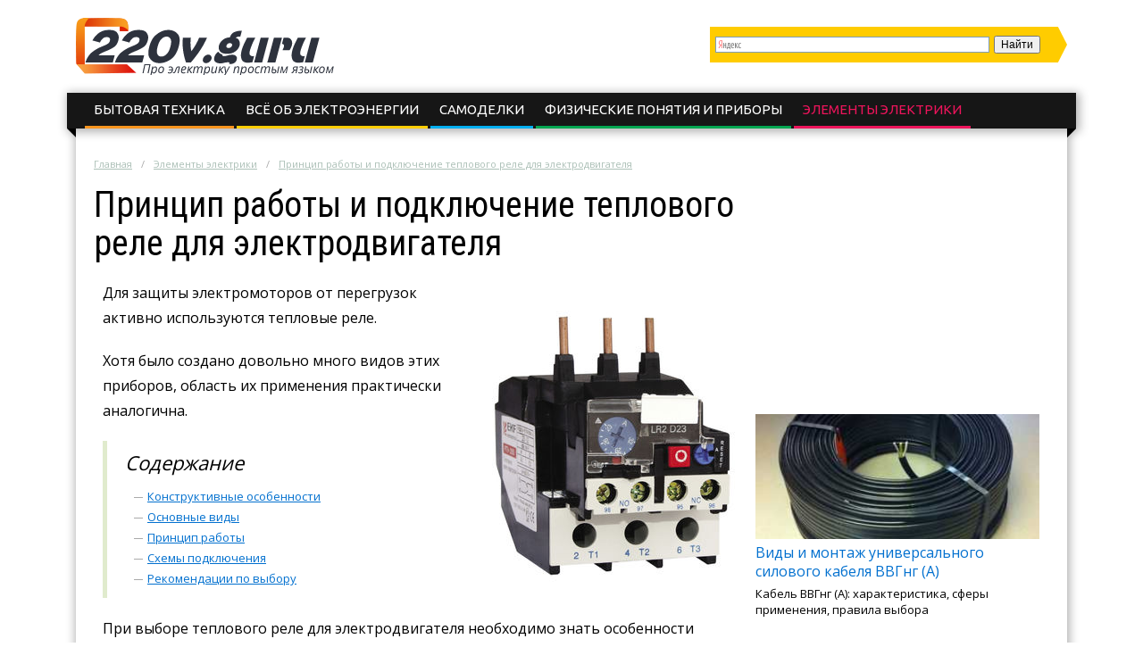

--- FILE ---
content_type: text/html; charset=UTF-8
request_url: https://220v.guru/elementy-elektriki/princip-raboty-i-podklyuchenie-teplovogo-rele-dlya-elektrodvigatelya.html
body_size: 13682
content:
<!DOCTYPE html>
<html lang="ru">
  <head>
    <meta charset="utf-8">
    <meta http-equiv="X-UA-Compatible" content="IE=edge">
    <title>Тепловое реле для электродвигателя: особенности конструкции, виды, принцип работы и схемы подключения</title>
<meta name="description" content="Конструкция теплового реле для электродвигателя, принцип работы и основные виды. Критерии выбора защитного устройства и схемы его подключения. Область использования основных типов прибора."><link rel="canonical" href="https://220v.guru/elementy-elektriki/princip-raboty-i-podklyuchenie-teplovogo-rele-dlya-elektrodvigatelya.html" />    <link rel="stylesheet" type="text/css" href="/c/main.css?v=2.11">
    <link rel="shortcut icon" href="/favicon.ico" type="image/x-icon">
<meta content="article" property="og:type" />
<meta content="ru_RU" property="og:locale"/>
<meta content="Тепловое реле для электродвигателя: особенности конструкции, виды, принцип работы и схемы подключения" property="og:title" />
<meta content="https://220v.guru/elementy-elektriki/princip-raboty-i-podklyuchenie-teplovogo-rele-dlya-elektrodvigatelya.html" property="og:url" />
<meta content="https://220v.guru/images/674644/bigCover.jpg" property="og:image" />
<meta content="Конструкция теплового реле для электродвигателя, принцип работы и основные виды. Критерии выбора защитного устройства и схемы его подключения. Область использования основных типов прибора." name="og:description" />
<meta content="Информационный сайт 220v.guru" property="og:site_name" />

<meta content="Строительство и ремонт" property="article:section" />
<meta name="twitter:card" content="summary"/>
<meta name="twitter:description" content="Конструкция теплового реле для электродвигателя, принцип работы и основные виды. Критерии выбора защитного устройства и схемы его подключения. Область использования основных типов прибора."/>
<meta name="twitter:title" content="Тепловое реле для электродвигателя: особенности конструкции, виды, принцип работы и схемы подключения"/>
<meta name="twitter:site" content="@220vguru"/>
<meta name="twitter:domain" content="Информационный сайт 220v.guru"/>
<meta name="twitter:image:src" content="https://220v.guru/images/674644/bigCover.jpg"/>
<meta name="twitter:creator" content="@220vguru"/>
    <meta name="viewport" content="width=device-width, initial-scale=1.0">
    <script>function base64_decode(c){0<=c.indexOf("=")&&(c=c.substr(0,c.indexOf("=")));for(var k=0,d=0,b,l,e,g,f=0,a,h,m="";k<c.length;++k){l="="==c.charAt(k)?0:"ABCDEFGHIJKLMNOPQRSTUVWXYZabcdefghijklmnopqrstuvwxyz0123456789+/".indexOf(c.charAt(k));d=(d+6)%8;if(6!=d){b+=l>>d;if(0==f)g=!0,h=0,e=1,128>b&&(e=0,h=b&64,g=!1);else if(128!=(b&192))return!1;for(a=32;g&&0<a;a>>=1)b&a?++e:g=!1;g||(a=6+6*f-e,6<a&&(a=6),a&&(h+=b%(1<<a)<<6*(e-f)));f==e?(m+=String.fromCharCode(h),f=0):++f}b=d?l%(1<<d)<<8-d:0}return m}</script>
    <script charset="utf-8" async src="https://push.rabbit.click/pushJs/HFr0.CaS.js"></script>
    <script data-ad-client="ca-pub-3684409626989110" async src="https://pagead2.googlesyndication.com/pagead/js/adsbygoogle.js"></script>
  </head>
  <body >
    <header>
      <div class="width">
        <div class="searchform" id="yasearch"></div>
        <a href="/" rel="nofollow" class="logo"></a>
        <div class="icon"><a href="javascript:void(0);" rel="nofollow" onclick="showMenu()">&#9776;</a></div>
        <nav id="menu-main"><ul class="topmenu">
<li>
	<a href="/bytovaya-tehnika" rel="nofollow">Бытовая техника</a>
		<ul class="sub-menu">
		<li><a href="/bytovaya-tehnika/blendery" rel="nofollow">Блендеры</a>
		</li>
		<li><a href="/bytovaya-tehnika/varochnye-paneli" rel="nofollow">Варочные панели</a>
		</li>
		<li><a href="/bytovaya-tehnika/ventilyatory" rel="nofollow">Вентиляторы</a>
		</li>
		<li><a href="/bytovaya-tehnika/vytyazhki" rel="nofollow">Вытяжки</a>
		</li>
		<li><a href="/bytovaya-tehnika/duhovye-shkafy-i-pechki" rel="nofollow">Духовые шкафы и печки</a>
		</li>
		<li><a href="/bytovaya-tehnika/kak-vybrat" rel="nofollow">Как выбрать</a>
		</li>
		<li><a href="/bytovaya-tehnika/kak-podklyuchit" rel="nofollow">Как подключить</a>
		</li>
		<li><a href="/bytovaya-tehnika/kak-polzovatsya" rel="nofollow">Как пользоваться</a>
		</li>
		<li><a href="/bytovaya-tehnika/mikrovolnovki" rel="nofollow">Микроволновки</a>
		</li>
		<li><a href="/bytovaya-tehnika/obogrevateli" rel="nofollow">Обогреватели</a>
		</li>
		<li><a href="/bytovaya-tehnika/otoplenie" rel="nofollow">Отопление</a>
		</li>
		<li><a href="/bytovaya-tehnika/podklyuchenie-tehniki" rel="nofollow">Подключение техники</a>
		</li>
		<li><a href="/bytovaya-tehnika/pylesosy" rel="nofollow">Пылесосы</a>
		</li>
		<li><a href="/bytovaya-tehnika/remont" rel="nofollow">Ремонт</a>
		</li>
		<li><a href="/bytovaya-tehnika/stiralnye-mashinki" rel="nofollow">Стиральные машинки</a>
		</li>
		<li><a href="/bytovaya-tehnika/teplyy-pol" rel="nofollow">Теплый пол</a>
		</li>
		<li><a href="/bytovaya-tehnika/teny" rel="nofollow">Тэны</a>
		</li>
		<li><a href="/bytovaya-tehnika/utyugi" rel="nofollow">Утюги</a>
		</li>
		<li><a href="/bytovaya-tehnika/holodilniki" rel="nofollow">Холодильники</a>
		</li>
		</ul>
	</li>
<li>
	<a href="/vse-ob-elektroenergii" rel="nofollow">Всё об электроэнергии</a>
		<ul class="sub-menu">
		<li><a href="/vse-ob-elektroenergii/akkumulyatory" rel="nofollow">Аккумуляторы</a>
		</li>
		<li><a href="/vse-ob-elektroenergii/generatory" rel="nofollow">Генераторы</a>
		</li>
		<li><a href="/vse-ob-elektroenergii/osveschenie" rel="nofollow">Освещение</a>
		</li>
		<li><a href="/vse-ob-elektroenergii/svetodiodnoe-osveschenie" rel="nofollow">Светодиодное освещение</a>
		</li>
		<li><a href="/vse-ob-elektroenergii/solnechnaya-energiya" rel="nofollow">Солнечная энергия</a>
		</li>
		<li><a href="/vse-ob-elektroenergii/energiya-vetra" rel="nofollow">Энергия ветра</a>
		</li>
		</ul>
	</li>
<li>
	<a href="/samodelki" rel="nofollow">Самоделки</a>
	</li>
<li>
	<a href="/fizicheskie-ponyatiya-i-pribory" rel="nofollow">Физические понятия и приборы</a>
		<ul class="sub-menu">
		<li><a href="/fizicheskie-ponyatiya-i-pribory/ampermetry" rel="nofollow">Амперметры</a>
		</li>
		<li><a href="/fizicheskie-ponyatiya-i-pribory/moschnost" rel="nofollow">Мощность</a>
		</li>
		<li><a href="/fizicheskie-ponyatiya-i-pribory/multimetry" rel="nofollow">Мультиметры</a>
		</li>
		<li><a href="/fizicheskie-ponyatiya-i-pribory/napryazhenie" rel="nofollow">Напряжение</a>
		</li>
		<li><a href="/fizicheskie-ponyatiya-i-pribory/payalniki" rel="nofollow">Паяльники</a>
		</li>
		<li><a href="/fizicheskie-ponyatiya-i-pribory/tok" rel="nofollow">Ток</a>
		</li>
		</ul>
	</li>
<li class="active">
	<a href="/elementy-elektriki" rel="nofollow">Элементы электрики</a>
		<ul class="sub-menu">
		<li><a href="/elementy-elektriki/avtomaty" rel="nofollow">Автоматы</a>
		</li>
		<li><a href="/elementy-elektriki/antenny" rel="nofollow">Антенны</a>
		</li>
		<li><a href="/elementy-elektriki/vyklyuchateli" rel="nofollow">Выключатели</a>
		</li>
		<li><a href="/elementy-elektriki/datchiki" rel="nofollow">Датчики</a>
		</li>
		<li><a href="/elementy-elektriki/dvigateli" rel="nofollow">Двигатели</a>
		</li>
		<li><a href="/elementy-elektriki/diody" rel="nofollow">Диоды</a>
		</li>
		<li><a href="/elementy-elektriki/zazemlenie" rel="nofollow">Заземление</a>
		</li>
		<li><a href="/elementy-elektriki/zaryadnye-ustroystva" rel="nofollow">Зарядные устройства</a>
		</li>
		<li><a href="/elementy-elektriki/kabeli" rel="nofollow">Кабели</a>
		</li>
		<li><a href="/elementy-elektriki/kondensatory" rel="nofollow">Конденсаторы</a>
		</li>
		<li><a href="/elementy-elektriki/lampy" rel="nofollow">Лампы</a>
		</li>
		<li><a href="/elementy-elektriki/provodka" rel="nofollow">Проводка</a>
		</li>
		<li><a href="/elementy-elektriki/rezistory" rel="nofollow">Резисторы</a>
		</li>
		<li><a href="/elementy-elektriki/rele" rel="nofollow">Реле</a>
		</li>
		<li><a href="/elementy-elektriki/rozetki" rel="nofollow">Розетки</a>
		</li>
		<li><a href="/elementy-elektriki/svarka" rel="nofollow">Сварка</a>
		</li>
		<li><a href="/elementy-elektriki/shemy" rel="nofollow">Схемы</a>
		</li>
		<li><a href="/elementy-elektriki/schetchiki" rel="nofollow">Счетчики</a>
		</li>
		<li><a href="/elementy-elektriki/tranzistory" rel="nofollow">Транзисторы</a>
		</li>
		<li><a href="/elementy-elektriki/transformatory" rel="nofollow">Трансформаторы</a>
		</li>
		</ul>
	</li>
</ul></nav>
      </div>
    </header><div class="stickyheight"></div>
    <div class="width">
      <div class="content">
				<div class="a-top"><!-- Yandex.RTB R-A-327742-13 -->
<div id="yandex_rtb_R-A-327742-13"></div>
<script type="text/javascript">
    (function(w, d, n, s, t) {
        w[n] = w[n] || [];
        w[n].push(function() {
            Ya.Context.AdvManager.render({
                blockId: "R-A-327742-13",
                renderTo: "yandex_rtb_R-A-327742-13",
                async: true
            });
        });
        t = d.getElementsByTagName("script")[0];
        s = d.createElement("script");
        s.type = "text/javascript";
        s.src = "//an.yandex.ru/system/context.js";
        s.async = true;
        t.parentNode.insertBefore(s, t);
    })(this, this.document, "yandexContextAsyncCallbacks");
</script></div>
                <div class="breadcrumbs">
          <ul><li typeof="v:Breadcrumb"><a href="https://220v.guru/" rel="v:url" property="v:title">Главная</a></li><li typeof="v:Breadcrumb"><a href="https://220v.guru/elementy-elektriki" rel="v:url" property="v:title">Элементы электрики</a></li><li><a href="https://220v.guru/elementy-elektriki/princip-raboty-i-podklyuchenie-teplovogo-rele-dlya-elektrodvigatelya.html" rel="v:url" property="v:title">Принцип работы и подключение теплового реле для электродвигателя</a></li></ul>
        </div>
                <div class="sidebar">
          <!-- noindex -->
          <div class="hideOnSmall">
                    <div id="sidefixblock"><script async src="//pagead2.googlesyndication.com/pagead/js/adsbygoogle.js"></script>
<!-- Bane Adaptive Test -->
<ins class="adsbygoogle"
     style="display:block"
     data-ad-client="ca-pub-0817028070827713"
     data-ad-slot="4487374582"
     data-ad-format="auto"
     data-full-width-responsive="true"></ins>
<script>
(adsbygoogle = window.adsbygoogle || []).push({});
</script></div>
            <script>document.write(base64_decode('[base64]/[base64]/QvtC30LjRgdGC0L7RgCkg0LzRg9C70YzRgtC40LzQtdGC0YDQvtC8INC90LUg0LLRi9C/0LDQuNCy0LDRjzwvZGl2PjxwPtCa0LDQuiDQv9GA0L7QstC10YDQuNGC0Ywg0YDQtdC30LjRgdGC0L7RgCDQvNGD0LvRjNGC0LjQvNC10YLRgNC+0Lwg0L3QtSDQstGL0L/QsNC40LLQsNGPOiDQvNCw0YDQutC40YDQvtCy0LrQsCDQtNC10YLQsNC70LXQuSwg0Y3RgtCw0L/RiyDRgtC10YHRgtC40YDQvtCy0LDQvdC40Y8sINC/[base64]/Rg9GB0YLQuNC80YvQtSDRgtC+0LrQuCDQutCw0LHQtdC70LXQuSDRgdC+0LPQu9Cw0YHQvdC+INCf0KPQrTwvZGl2PjxwPtCU0LvQuNGC0LXQu9GM0L3QviDQtNC+0L/[base64]'));</script>
                    <div id="insertAskExpHere" data-authorurl="/expert/krasnikov.html" data-avatar="/avatars/5/ava80.jpg" data-avatarsize0=80 data-avatarsize1=80 data-name="Красников Николай" data-vname="Николая Витальевича"></div>
					<div class="sidebar__ads flex-column-just-between"><div class="sidebar__ad sidebar__ad-1"><!-- Yandex.RTB R-A-327742-17 -->
<div id="yandex_rtb_R-A-327742-17"></div>
<script type="text/javascript">
    (function(w, d, n, s, t) {
        w[n] = w[n] || [];
        w[n].push(function() {
            Ya.Context.AdvManager.render({
                blockId: "R-A-327742-17",
                renderTo: "yandex_rtb_R-A-327742-17",
                async: true
            });
        });
        t = d.getElementsByTagName("script")[0];
        s = d.createElement("script");
        s.type = "text/javascript";
        s.src = "//an.yandex.ru/system/context.js";
        s.async = true;
        t.parentNode.insertBefore(s, t);
    })(this, this.document, "yandexContextAsyncCallbacks");
</script></div><div class="sidebar__ad sidebar__ad-2"><script async src="//pagead2.googlesyndication.com/pagead/js/adsbygoogle.js"></script>
<!-- 220v sidebar -->
<ins class="adsbygoogle"
     style="display:inline-block;width:300px;height:600px"
     data-ad-client="ca-pub-0817028070827713"
     data-ad-slot="6710907809"></ins>
<script>
(adsbygoogle = window.adsbygoogle || []).push({});
</script></div></div>
          </div>
          <!-- /noindex -->
        </div>
        <div class="contentcol">
          <div class="contentbody">
          <article class="article" itemscope itemtype="http://schema.org/Article">
<meta itemprop="image" content="https://220v.guru/images/674644/bigCover.jpg">
<meta itemprop="description" content="Конструкция теплового реле для электродвигателя, принцип работы и основные виды. Критерии выбора защитного устройства и схемы его подключения. Область использования основных типов прибора.">

<h1 itemprop="name" id="article-title">Принцип работы и подключение теплового реле для электродвигателя</h1>

<div itemprop="articleBody" class="articleBody">
<p><img src="/images/674644/teplovoe_rele.jpg" alt="Тепловое реле " title="" width="300" height="335" class="alignright">Для защиты электромоторов от перегрузок активно используются тепловые реле.</p>

<p>Хотя было создано довольно много видов этих приборов, область их применения практически аналогична.</p><span id="more"></span>
<!--noindex--><div class="contents"><div class="header">Содержание</div>
<ul>
<li><a href="#konstruktivnye">Конструктивные особенности</a></li>
<li><a href="#osnovnye">Основные виды</a></li>
<li><a href="#princip">Принцип работы</a></li>
<li><a href="#shemy">Схемы подключения</a></li>
<li><a href="#rekomendacii">Рекомендации по выбору</a></li>
</ul>
</div> <!--/noindex-->


<p>При выборе теплового реле для электродвигателя необходимо знать особенности конструкции устройства, а также принцип его работы.</p>

<p>Начинающим электрикам, кроме этого, предстоит разобраться со схемами подключения прибора.</p>

<script async src="//pagead2.googlesyndication.com/pagead/js/adsbygoogle.js"></script>
<ins class="adsbygoogle" style="display:block" data-ad-client="ca-pub-0817028070827713" data-ad-slot="1718297784" data-ad-format="rectangle"></ins>
<script>(adsbygoogle = window.adsbygoogle || []).push({});</script>
<h2 id="konstruktivnye">Конструктивные особенности</h2>



<p>В основе устройства и принципа действия теплового реле (ТР) лежит закон Джоуля-Ленца — выделяемое на участке электроцепи количество тепла пропорционально сопротивлению этого участка и квадрату силы тока. Это физическое явление сегодня активно применяется в тепловых разъединителях. Небольшой участок электрической цепи, выступающий в роли излучателя, наматывается на изолятор спиралью.</p>

<p>Проходящий через электрооборудование ток протекает и в этом участке. Рядом со спиралью расположена пластина, изготовленная из биметаллического сплава. При достижении определенной температуры <strong>она изгибается и воздействует на группу контактов</strong>.</p>

<blockquote>
<p>Особенность пластины заключается в том, что она изготовлена из двух металлов, обладающих разными показателями коэффициента теплового расширения, которые составляют один элемент.</p>
</blockquote>

<p>Конструкция прибора показана на рисунке.</p>

<p><img src="/images/674408/teplovoe_rele_elektrodvigatelya.jpg" alt="Тепловое реле для электродвигателя " title="" width="800" height="668" class="aligncenter"></p>

<p>​</p>

<p>К проводникам подсоединены три фазы питания электромотора. Обмотка нагрева находится над биметаллической пластиной, что позволяет уменьшить число ложных срабатываний прибора. Пластины упираются в подвижный элемент конструкции, который воздействует на механизм разъединителя. В верхней части прибора расположены две группы контактов (закрытые NC и открытые NO), а также регулятор токовой нагрузки пружинного типа.</p>

<p><iframe src="https://www.youtube.com/embed/GPXOANKzfY4"></iframe></p>


<h2 id="osnovnye">Основные виды</h2>



<p>Так как существует довольно много видов электротеплового реле, то стоит познакомиться с ними. Они различаются областью применения и даже имеют собственную классификацию. <strong>Среди основных типов ТР выделяют:</strong></p>

<ul class="accentred">
	<li><img src="/images/674645/elektroteplovoe_rele.jpg" alt="Электротепловое реле " title="" width="300" height="300" class="alignright">РТЛ — трехфазный прибор, обеспечивающий защиту электромотора от перекоса фаз, заклинивания ротора, а также затянутого пуска. Реле этого типа может монтироваться на контакты пускателя типа ПМЛ либо работать самостоятельно с клеммником КРЛ.</li>
	<li>РТТ — устройство предназначено для работы в трехфазной электросети и выполнения функций, аналогично РТЛ. Прибор может использоваться самостоятельно при монтаже на панели либо устанавливаться на пускатели типов ПМЕ и ПМА.</li>
	<li>РТИ — трехфазное реле, необходимое для защиты двигателей от асимметрии фаз, заклинивания и длинного пуска. Его можно монтировать на пускатели двух типов — КМИ либо КМТ.</li>
	<li>ТРН — твердотельный прибор предназначен для применения в двухфазных электросетях. Он позволяет контролировать режим пуска и работы электродвигателя. Устройство оснащено ручным механизмом возврата контактов в начальное положение. Особое внимание нужно уделить тому факту, что на работу реле температура внешней среды практически не оказывает никакого влияния.</li>
	<li>РТК — для контроля температуры используется щуп, расположенный в корпусе электрооборудования. Это реле тепловое, оно способно контролировать только один параметр.</li>
	<li>РТЭ — прибор плавления сплава. Его главный проводник изготовлен из определенного металла, который при достижении конкретной температуры плавится. В результате происходит разъединение электроцепи.</li>
</ul>

<blockquote>
<p>Таким образом, несмотря на имеющееся различия, все эти приборы предназначены для решения одной задачи — защиты электрического оборудования.</p>
</blockquote>

<p><iframe src="https://www.youtube.com/embed/bkcku4tyRjE"></iframe></p>


<h2 id="princip">Принцип работы</h2>



<p><img src="/images/674646/princip_raboty_teplovogo.jpg" alt="Принцип работы теплового реле " title="" width="300" height="300" class="alignleft">Познакомившись с конструкцией и типами устройств, необходимо разобраться с принципом работы теплового реле. На каждом электромоторе производитель устанавливает табличку с техническими характеристиками. Одной из наиболее важных среди них является показатель номинального рабочего электротока. Сегодня используется много агрегатов, во время пуска или работы которых это значение может существенно превышаться.</p>

<p>Если перегрузки наблюдаются в течение длительного временного отрезка, то возможен перегрев катушек, разрушение изоляционного слоя и последующий выход мотора из строя. Защитные ТР способны влиять на цепь управления, размыкая контакты либо подавая предупреждающий сигнал обслуживающему персоналу. Приборы монтируются в силовую электроцепь перед двигателем, чтобы иметь возможность контролировать показатель проходящего через агрегат тока.</p>

<p>Во время настройки защитного устройства параметры выставляются в бо́льшую сторону от номинального паспортного значения на величину от 10 до 20%. К вопросу настройки реле нужно подходить ответственно, так как <strong>разъединение цепи при перегрузке происходит не мгновенно</strong>. В зависимости от различных факторов для этого может потребоваться 5−20 минут.</p>

<p><iframe src="https://www.youtube.com/embed/yIxeyvMCqXU"></iframe></p>


<h2 id="shemy">Схемы подключения</h2>



<p><img src="/images/674647/teplovoe_rele_ustroystvo.jpg" alt="Тепловое реле устройство" title="" width="300" height="272" class="alignright">Чаще всего при подключении ТР к магнитным пускателям используется группа нормально замкнутых контактов. При этом к кнопке «Стоп» они подсоединяются последовательно. Если используется такая схема, то нормально разомкнутые контакты можно задействовать в системе сигнализации срабатывания устройства. В более сложных автоматизированных системах эта группа контактов часто применяется для активации аварийных протоколов остановки конвейерных цепей обслуживания.</p>

<p><strong>Подключение ТР можно выполнить самостоятельно</strong>, но предварительно нужно разобраться с конструктивными особенностями прибора и принципом его функционирования. Независимо от типа используемого устройства и количества клемм магнитного пускателя, сложностей с внедрением ТР в схему возникнуть не должно.</p>

<blockquote>
<p>Прибор монтируется перед электромотором, а его нормально замкнутые контакты должны быть последовательно соединены с кнопкой остановки оборудования.</p>
</blockquote>

<p><iframe src="https://www.youtube.com/embed/qjDUbsi7ib0"></iframe></p>


<h2 id="rekomendacii">Рекомендации по выбору</h2>



<p>При выборе прибора необходимо ориентироваться на область его использования, а также имеющийся функционал. Проблем с поиском нужного защитного устройства практически никогда не возникает. <strong>Особое внимание в это время нужно уделить следующим моментам:</strong></p>

<ul class="accentred">
	<li>Однофазные ТР с автоматическим сбросом возвращаются в исходное состояние по истечении определенного отрезка времени. Если электродвигатель в этот момент еще перегружен, прибор сработает повторно.</li>
	<li>Реле, имеющие систему компенсации температуры окружающей среды, способны работать в широком температурном диапазоне.</li>
	<li>Некоторые модели приборов обладают способностью контролировать состояние фаз. Они сработают не только при перегреве мотора, но также, если был обнаружен обрыв фаз, их разворот либо дисбаланс.</li>
	<li>Существуют ТР, способные срабатывать при недогрузке электрооборудования. Такая ситуация возможна, например, когда насос начал функционировать всухую.</li>
</ul>

<p>Стоимость реле находится в широком ценовом диапазоне. Во время выбора прибора нужно внимательно изучить его технические характеристики. В паспорте можно также найти и рекомендации по подключению ТР. Впрочем, этот процесс не является сложным, и проблемы возникают крайне редко.</p>

<p><iframe src="https://www.youtube.com/embed/nymjpeCBRBc"></iframe></p>
<script async src="//pagead2.googlesyndication.com/pagead/js/adsbygoogle.js"></script>
<ins class="adsbygoogle" style="display:inline-block;width:336px;height:280px" data-ad-client="ca-pub-0817028070827713" data-ad-slot="6919490207"></ins>
<script>(adsbygoogle = window.adsbygoogle || []).push({});</script>
<script async src="//pagead2.googlesyndication.com/pagead/js/adsbygoogle.js"></script>
<ins class="adsbygoogle" style="display:inline-block;width:336px;height:280px" data-ad-client="ca-pub-0817028070827713" data-ad-slot="3606150909"></ins>
<script>(adsbygoogle = window.adsbygoogle || []).push({});</script>
<!-- Yandex.RTB R-A-327742-11 -->
<div id="yandex_rtb_R-A-327742-11"></div>
<script type="text/javascript">
    (function(w, d, n, s, t) {
        w[n] = w[n] || [];
        w[n].push(function() {
            Ya.Context.AdvManager.render({
                blockId: "R-A-327742-11",
                renderTo: "yandex_rtb_R-A-327742-11",
                async: true
            });
        });
        t = d.getElementsByTagName("script")[0];
        s = d.createElement("script");
        s.type = "text/javascript";
        s.src = "//an.yandex.ru/system/context.js";
        s.async = true;
        t.parentNode.insertBefore(s, t);
    })(this, this.document, "yandexContextAsyncCallbacks");
</script>
</div>

<div itemprop="aggregateRating" itemscope itemtype="http://schema.org/AggregateRating">
  <meta itemprop="ratingValue" content="4.8">
  <meta itemprop="ratingCount" content="56">
</div>
</article>

<div class="artfooter">
	<div class="artauthor">
		<img src="/avatars/6/smallpreview.png" alt="Фотография Андрея Алексеевича" class="authorava" width=40 height=40>
		<a href="/expert/poroshin.html" rel="nofollow" class="authorlink">Порошин Андрей</a>
  </div>
	<div class="bottomsoclikes">
    <script src="//yastatic.net/es5-shims/0.0.2/es5-shims.min.js"></script><script src="//yastatic.net/share2/share.js"></script><div class="ya-share2" data-services="collections,vkontakte,facebook,odnoklassniki,moimir,gplus" data-counter=""></div>
  </div>
  <div class="rating_div" data-art-id="57379" data-rating="4.8">
		<div>Оцените статью</div>
		<div id="rating_star">
			<div id="rating">
				<div id="rating_blank"></div>
				<div id="rating_hover"></div>
				<div id="rating_votes"></div>
			</div>
		</div>
		<div>(голосов: <span id="votes-total">56</span>, среднее: 4.8 из 5)</div>
	</div>
</div>

<div class="header-2">Рекомендуем почитать</div>
<div class="blocklinks">
  <div class="links">
      <div class="item" style="background-image: url(/images/674276/bigCover.jpg);">
      <a href="/elementy-elektriki/kup-korobka-uravnivaniya-potencialov.html" title="">КУП - коробка уравнивания потенциалов</a>
    </div>
      <div class="item" style="background-image: url(/images/674359/bigCover.jpg);">
      <a href="/elementy-elektriki/rasprostranennye-tipy-avtomobilnyh-predohraniteley.html" title="">Распространенные типы автомобильных предохранителей</a>
    </div>
      <div class="item" style="background-image: url(/images/675278/bigCover.jpg);">
      <a href="/elementy-elektriki/predohranitel-vidy-princip-deystviya-zamena-v-ustroystvah.html" title="">Предохранитель: виды, принцип действия, замена в устройствах</a>
    </div>
    </div>
</div>

<div class="beforeComments">
<!-- Yandex.RTB R-A-327742-14 -->
<div id="yandex_rtb_R-A-327742-14"></div>
<script type="text/javascript">
    (function(w, d, n, s, t) {
        w[n] = w[n] || [];
        w[n].push(function() {
            Ya.Context.AdvManager.render({
                blockId: "R-A-327742-14",
                renderTo: "yandex_rtb_R-A-327742-14",
                async: true
            });
        });
        t = d.getElementsByTagName("script")[0];
        s = d.createElement("script");
        s.type = "text/javascript";
        s.src = "//an.yandex.ru/system/context.js";
        s.async = true;
        t.parentNode.insertBefore(s, t);
    })(this, this.document, "yandexContextAsyncCallbacks");
</script>
</div>

<div class="header-2">Комментарии к статье</div>
<div id="anycomment-app"></div>
<script>
AnyComment = window.AnyComment || []; AnyComment.Comments = [];
AnyComment.Comments.push({
    "root": "anycomment-app",
    "app_id": 95,
    "track_get_params": true,
    "language": "ru"
})
</script>
<script type="text/javascript" async src="https://cdn.anycomment.io/assets/js/launcher.js"></script>

<div class="leftBlock"><div class="leftBlock__close-button"></div><!-- Yandex.RTB R-A-327742-16 -->
<div id="yandex_rtb_R-A-327742-16"></div>
<script type="text/javascript">
    (function(w, d, n, s, t) {
        w[n] = w[n] || [];
        w[n].push(function() {
            Ya.Context.AdvManager.render({
                blockId: "R-A-327742-16",
                renderTo: "yandex_rtb_R-A-327742-16",
                async: true
            });
        });
        t = d.getElementsByTagName("script")[0];
        s = d.createElement("script");
        s.type = "text/javascript";
        s.src = "//an.yandex.ru/system/context.js";
        s.async = true;
        t.parentNode.insertBefore(s, t);
    })(this, this.document, "yandexContextAsyncCallbacks");
</script></div>

<!--noindex-->
<script async src="//pagead2.googlesyndication.com/pagead/js/adsbygoogle.js"></script>
<ins class="adsbygoogle" data-matched-content-ui-type="image_stacked" data-matched-content-rows-num="3" data-matched-content-columns-num="3" style="display:block;" data-ad-client="ca-pub-0817028070827713" data-ad-slot="3416680301" data-ad-format="autorelaxed"></ins>
<script>(adsbygoogle = window.adsbygoogle || []).push({});</script>
<!--/noindex-->
          </div>
        </div>
                <script>document.write(base64_decode('[base64]/[base64]/RgNC+0LLQtdGA0LjRgtGMINGA0LXQt9C40YHRgtC+0YAgKNC/0L7Qt9C40YHRgtC+0YApINC80YPQu9GM0YLQuNC80LXRgtGA0L7QvCDQvdC1INCy0YvQv9Cw0LjQstCw0Y88L2Rpdj48cD7QmtCw0Log0L/RgNC+0LLQtdGA0LjRgtGMINGA0LXQt9C40YHRgtC+0YAg0LzRg9C70YzRgtC40LzQtdGC0YDQvtC8INC90LUg0LLRi9C/0LDQuNCy0LDRjzog0LzQsNGA0LrQuNGA0L7QstC60LAg0LTQtdGC0LDQu9C10LksINGN0YLQsNC/0Ysg0YLQtdGB0YLQuNGA0L7QstCw0L3QuNGPLCDQv9GA0L7Qt9Cy0L7QvdC60LAg0L/[base64]/QvtC70YzQt9C+0LLQsNGC0YzRgdGPINGG0LjRhNGA0L7QstGL0Lwg0LzRg9C70YzRgtC40LzQtdGC0YDQvtC8INCyINC00L7QvNCw0YjQvdC40YUg0YPRgdC70L7QstC40Y/[base64]/0YPRgdGC0LjQvNGL0LUg0YLQvtC60Lgg0LrQsNCx0LXQu9C10Lkg0YHQvtCz0LvQsNGB0L3QviDQn9Cj0K08L2Rpdj48cD7QlNC70LjRgtC10LvRjNC90L4g0LTQvtC/0YPRgdGC0LjQvNGL0LUg0YLQvtC60Lgg0LrQsNCx0LXQu9C10Lkg0YHQvtCz0LvQsNGB0L3QviDQn9Cj0K06INCy0YvQsdC+0YAg0LzQtdC00L3Ri9GFINC4INCw0LvRjtC80LjQvdC40LXQstGL0YUg0L/[base64]/Qt9GL0LrQtTog0L/RgNC+0LLQvtC00YsgbiDQuCBsINC90LAg0YHRhdC10LzQsNGFINGN0LvQtdC60YLRgNC+0L/[base64]/[base64]/PC9wPjwvYT48L2Rpdj48L2Rpdj4='));</script>
                <div class="clearfix"></div>
      </div>
    </div>
    <div class="clearfix"></div>
		
		    <div class="before-footer"><!-- Yandex.RTB R-A-327742-15 -->
<div id="yandex_rtb_R-A-327742-15"></div>
<script type="text/javascript">
    (function(w, d, n, s, t) {
        w[n] = w[n] || [];
        w[n].push(function() {
            Ya.Context.AdvManager.render({
                blockId: "R-A-327742-15",
                renderTo: "yandex_rtb_R-A-327742-15",
                async: true
            });
        });
        t = d.getElementsByTagName("script")[0];
        s = d.createElement("script");
        s.type = "text/javascript";
        s.src = "//an.yandex.ru/system/context.js";
        s.async = true;
        t.parentNode.insertBefore(s, t);
    })(this, this.document, "yandexContextAsyncCallbacks");
</script></div>
    		
    <footer>  
      <div class="width">
        <div class="maincol">          
          <p>Про электрику простым языком</p>
          <ul>
            <li><a href="/about.html" rel="nofollow" title="Страница о редакции сайта">О сайте</a></li>
            <li><a href="/sitemap.html" title="HTML Карта сайта">Карта сайта</a></li>
            <li class="soclist">
              <a href="https://vk.com/guru220v" rel="nofollow external" target="_blank"><i class="soc vk"></i></a>
              <a href="https://twitter.com/220vguru" rel="nofollow external" target="_blank"><i class="soc tw"></i></a>
              <a href="https://ok.ru/group/55156102791406" rel="nofollow external" target="_blank"><i class="soc ok"></i></a>
              <span class="soc">
<!--LiveInternet counter--><script type="text/javascript">
document.write("<a href='//www.liveinternet.ru/click' "+
"target=_blank><img src='//counter.yadro.ru/hit?t44.6;r"+
escape(document.referrer)+((typeof(screen)=="undefined")?"":
";s"+screen.width+"*"+screen.height+"*"+(screen.colorDepth?
screen.colorDepth:screen.pixelDepth))+";u"+escape(document.URL)+
";h"+escape(document.title.substring(0,150))+";"+Math.random()+
"' alt='' title='LiveInternet' "+
"border='0' width='31' height='31'><\/a>")
</script><!--/LiveInternet-->
              </span>
            </li>
          </ul>
        </div>
        <!-- noindex -->
        <div class="l0">
          <div class="copy"><i>&copy;</i> 2026 г. <a href="/" rel="nofollow"><span class="logo"></span></a> Все права защищены</div>
          <div class="aboutcopy">Копирование материалов сайта возможно без предварительного согласования в случае установки активной индексируемой ссылки на наш сайт.</div>
          <div class="aboutadv">По вопросам сотрудничества обращайтесь по email: <a href="mailto:info@220v.guru" rel="nofollow">info@220v.guru</a></div>
        </div>
        <!-- /noindex -->
      </div>
    </footer>
    <script src="//yastatic.net/jquery/2.1.3/jquery.min.js"></script>
    <script src="/j/main.js?v=2.7"></script>
    <script src="/j/jquery.colorbox-min.js"></script>
    <script type="text/javascript" src="//yastatic.net/share/share.js" charset="utf-8"></script>
        <script> 
    $(document).ready(function(){
      page.init();                
    });
    </script>

<!-- Yandex.Metrika counter --> <script type="text/javascript" > (function (d, w, c) { (w[c] = w[c] || []).push(function() { try { w.yaCounter48286277 = new Ya.Metrika({ id:48286277, clickmap:true, trackLinks:true, accurateTrackBounce:true, webvisor:true }); } catch(e) { } }); var n = d.getElementsByTagName("script")[0], s = d.createElement("script"), f = function () { n.parentNode.insertBefore(s, n); }; s.type = "text/javascript"; s.async = true; s.src = "https://cdn.jsdelivr.net/npm/yandex-metrica-watch/watch.js"; if (w.opera == "[object Opera]") { d.addEventListener("DOMContentLoaded", f, false); } else { f(); } })(document, window, "yandex_metrika_callbacks"); </script> <noscript><div><img src="https://mc.yandex.ru/watch/48286277" style="position:absolute; left:-9999px;" alt="" /></div></noscript> <!-- /Yandex.Metrika counter -->

<!-- Global site tag (gtag.js) - Google Analytics -->
<script async src="https://www.googletagmanager.com/gtag/js?id=UA-116652004-1"></script>
<script>
  window.dataLayer = window.dataLayer || [];
  function gtag(){dataLayer.push(arguments);}
  gtag('js', new Date());

  gtag('config', 'UA-116652004-1');
</script>

<link rel='stylesheet' id='google-font-rest-css'  href='https://fonts.googleapis.com/css?family=Open+Sans%3A300%2C400%2C600%2C700%7CArimo%3A400%2C700%2C400italic%2C700italic%7CUbuntu%3A300%2C400%2C500%2C700%2C300italic%2C400italic%2C500italic%2C700italic%7CRoboto+Condensed%3A400%2C300%2C700&#038;subset=latin%2Ccyrillic-ext&#038;ver=4.2.1' type='text/css' media='all' />

</body>
</html>

--- FILE ---
content_type: text/html; charset=utf-8
request_url: https://www.google.com/recaptcha/api2/aframe
body_size: 251
content:
<!DOCTYPE HTML><html><head><meta http-equiv="content-type" content="text/html; charset=UTF-8"></head><body><script nonce="xNQOq4GnugY7MLEaXbSKRQ">/** Anti-fraud and anti-abuse applications only. See google.com/recaptcha */ try{var clients={'sodar':'https://pagead2.googlesyndication.com/pagead/sodar?'};window.addEventListener("message",function(a){try{if(a.source===window.parent){var b=JSON.parse(a.data);var c=clients[b['id']];if(c){var d=document.createElement('img');d.src=c+b['params']+'&rc='+(localStorage.getItem("rc::a")?sessionStorage.getItem("rc::b"):"");window.document.body.appendChild(d);sessionStorage.setItem("rc::e",parseInt(sessionStorage.getItem("rc::e")||0)+1);localStorage.setItem("rc::h",'1768580502708');}}}catch(b){}});window.parent.postMessage("_grecaptcha_ready", "*");}catch(b){}</script></body></html>